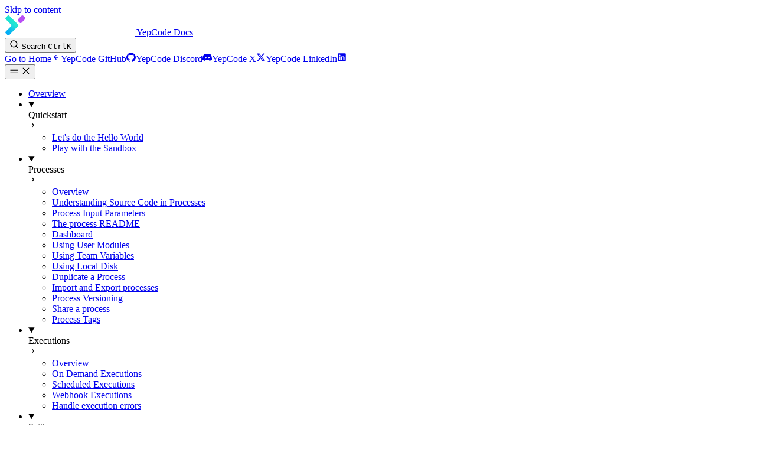

--- FILE ---
content_type: image/svg+xml
request_url: https://yepcode.io/_astro/logo-docs.BeVj_USW.svg
body_size: 6987
content:
<?xml version="1.0" encoding="utf-8"?>
<!-- Generator: Adobe Illustrator 26.3.1, SVG Export Plug-In . SVG Version: 6.00 Build 0)  -->
<svg version="1.1" id="Layer_1" xmlns="http://www.w3.org/2000/svg" xmlns:xlink="http://www.w3.org/1999/xlink" x="0px" y="0px"
	 viewBox="0 0 219.8684998 34.3190651" style="enable-background:new 0 0 219.8684998 34.3190651;" xml:space="preserve">
<style type="text/css">
	.st0{fill:#24E4D6;}
	.st1{fill:#B84EF4;}
	.st2{clip-path:url(#SVGID_00000103225345433906955710000008828680158125905558_);}
	.st3{clip-path:url(#SVGID_00000065777457088855408960000000328837003100670354_);}
	.st4{fill:#FFFFFF;}
</style>
<g id="Layer_1_00000056398811103437033780000015306177805656552834_">
	<g>
		<g>
			<g>
				<path class="st0" d="M33.7187309,3.6020017L33.7187309,3.6020017C33.7187309,3.501946,33.7187309,3.501946,33.7187309,3.6020017
					C33.7187309,3.501946,33.7187309,3.6020017,33.7187309,3.6020017z"/>
				<path class="st1" d="M33.7187309,6.5036135L33.7187309,6.5036135
					C33.7187309,6.6036692,33.7187309,6.6036692,33.7187309,6.5036135l-6.1033897,6.1033907
					c-0.8004436,0.8004446-2.2012234,0.8004446-3.001667,0l-3.0016689-3.001667l0,0l0,0
					c-0.8004436-0.8004456-0.8004436-2.1011677,0-3.001668l0,0l0,0l6.003336-6.003335l0,0l0,0
					c0.8004436-0.8004447,2.2012234-0.8004447,3.001667,0l3.001667,3.0016675l0.1000519,0.1000555
					C34.5191765,4.4024463,34.5191765,5.7031693,33.7187309,6.5036135z"/>
				<g>
					<g>
						<g>
							<g>
								<g>
									<g>
										<defs>
											<path id="SVGID_1_" d="M21.6120071,18.6103401l-4.5025005,4.5025024L6.6036696,33.7187309
												c-0.8004451,0.8004456-2.2012229,0.8004456-3.001668,0l-3.0016675-3.0016651
												c-0.8004447-0.8004456-0.8004447-2.2012253,0-3.0016689l0,0l0,0l9.005002-9.005003
												c0.8004446-0.8004436,0.8004446-2.2012234,0-3.001667l-9.005003-9.005003l0,0l0,0
												c-0.8004447-0.8004451-0.8004447-2.1011672,0-3.001668L0.7003891,3.602001l3.0016675-3.0016675
												c0.8004448-0.8004447,2.2012231-0.8004447,3.0016677,0l10.5058365,10.5058374l4.5025005,4.5025015
												C22.5125084,16.4091167,22.5125084,17.8098946,21.6120071,18.6103401z"/>
										</defs>
										<clipPath id="SVGID_00000155126634170404478120000016287325995655612843_">
											<use xlink:href="#SVGID_1_"  style="overflow:visible;"/>
										</clipPath>
										<g style="clip-path:url(#SVGID_00000155126634170404478120000016287325995655612843_);">
											<g>
												<g>
													<g>
														<g>
															<g>
																<defs>
																	
																		<rect id="SVGID_00000110453134839113863020000014625833677655200679_" x="-3.1017225" y="-3.1017227" width="28.315731" height="40.3223991"/>
																</defs>
																<clipPath id="SVGID_00000015322462710045831250000002973428923383413638_">
																	<use xlink:href="#SVGID_00000110453134839113863020000014625833677655200679_"  style="overflow:visible;"/>
																</clipPath>
																<g style="clip-path:url(#SVGID_00000015322462710045831250000002973428923383413638_);">
																	
																		<image style="overflow:visible;enable-background:new    ;" width="112" height="156" xlink:href="[data-uri]
EAMCAwYAAAOcAAAFBQAABxr/2wCEABALCwsMCxAMDBAXDw0PFxsUEBAUGx8XFxcXFx8eFxoaGhoX
Hh4jJSclIx4vLzMzLy9AQEBAQEBAQEBAQEBAQEABEQ8PERMRFRISFRQRFBEUGhQWFhQaJhoaHBoa
JjAjHh4eHiMwKy4nJycuKzU1MDA1NUBAP0BAQEBAQEBAQEBAQP/CABEIAKIAdAMBIgACEQEDEQH/
xAChAAEAAgMBAAAAAAAAAAAAAAAAAQIEBQYDAQEAAgMBAAAAAAAAAAAAAAAABAUBAgMGEAACAgIC
AgMBAQEAAAAAAAABAgADEQQQBSAhMEETEjFAEQEAAQMDAgQGAQUAAAAAAAABAgARAyAhMTBBURIi
MhBAYXGhE4GRQlIjFBIAAQMDAwQDAQAAAAAAAAAAAQARAhAgITFBEjBRIgNhMkIT/9oADAMBAAIR
AxEAAADvwEYedM1pvTMbavO+suQzKJAAIidfnnXTok+emE7R8nec1k8rHoXnfhdyGZRIBXnOj53r
XY470YEonDJ3nNZXOw38+XpwvJDMoDAz4zpy0brTSfOwNo4EjDI3vNZPOw6CfO/C8kMgRr9gzz5W
N3pJfn01bR7q21wmGGVveZ2vK02g43IBFWI5y2DLpfSaW7115850XmGic/A3nObnCNfjyynmq4Fh
S+k0mRXXv5X0xefO+q813PDvbZJiehDHRzXScZKgY81mzo7TS2Fr+c6PS/n0EeRG1TAvg16gRy3V
Y/WPxTKxbjz60M6XmvRR5E7ZNXfhr0EkJERIx+W7CO0bhb9f6yoWs26YNkGvQSRIAAAAAAAAAf/a
AAgBAgABBQCAEz+DP88QCSi/zxYgPjVjPBjpkchsFWDTHLpkcglTW4YFYRxYoxwBKasAiEQiWHCw
ezr638giEQrLGChmJM00DWYhEI9XWBFZix4ot/N0cOMS65a1dyx8KL2qJ3/TuXPyf//aAAgBAwAB
BQCWWpWF7DXJBBHhbatSbGw9z5mlvGsggjntM/jzpb35wMCOLahamzrPS3Olu/mQcji2pbV2dZ6X
563Zb++CcDe2xYePU0Kme6EgDd3S5xzr67XPVSlSzsrSlXOtrNc1NK0rxtUftXZWa2mtrNc1VSVJ
4bOol4Xqzmqpal+T/9oACAEBAAEFAPDMz8h/3a7KumHuLhKe3BNdi2Ln4DMzsN8ICzE5mTNPdfXa
q1LF8zOy3DUrEseTNPcfXaq1bFznyM3XLbPhmA4mnttQ9dqWLnxIm9WU2fPT3Hoaq1bVz4Gdjp/u
rKynyzNTbbXam1LUzx9Qzf0BaGBVvPU3H13qsSxfAzf68Wq6spxxnwE09x6GrsWxPrkzsNAWoysj
Zmff34dReWn1zmWWLWN7YS+7MBg9zMzz1Cn9vrl7FrXsexbZbMBmYDAfeYDBknrdY01fUzLbUqTs
uzfacGAwGAwHgGLlj1/XisY4MttSpey7N9p4DAYDMwGA+l9zruuCQcmd9uvZfBM8AwGCKCx67rPy
gGIOWm+c7kzPsHgH2oYt1nWikDxM7zVana4EHChmbqur/ADyM2tWvaq3tC3Stg4UFj1XVChQPgxN
rUq2at7rdjUeV022t1fUDXgHxuqsG67Sc169FUx/0f/aAAgBAgIGPwDoMFmj9V1i3NXFr2Od7mC5
z11AsLrNHOwsc6pzXltonjmmfsdk5txkdliGflcpb9X/2gAIAQMCBj8ATzLLiJJxkWmctAiT9RpQ
Q9h8ZHCcZBsidRyzYPX7D4ksE4yDUwloUxHjsbBCZ8DgJxkGphMP2XFnjsbP4yLv9aknQL+cG4x1
NgIGIZehJwAj6/Xp3rqgAPHcoRiGoAP0WKarfncrjEVMdxkLjKgA+u5QjEW58Zd15TDfC4xGOr//
2gAIAQEBBj8A+SseqXhW0Sgynl+pRKLcem48b62lXn4fSgW8HtRKLcej+uD6pUruvLpN/R3K80W4
9Cd+zY1m949yiUW465j3bnQLt4dyiUW+rzx94Uktk5NdqN/S8lEoNzUzx+8pjIsnJ0De8XkrzRbm
r9kC0z80ktk5OhZbweSiUdx1efGWmUxkWkcnQlil241M5NgrzQLRNr+PQlLta2llJsHK0wxtsR+e
gBy8Vd90t9DObYO9MINsRtbx6Fjl7UTyl5O+hnNsFMINsR+egBy8FGXKerseFW0f80G0Ye779AjH
eTwV+3KXl4aWs7L/ADdZELrxX7cpeb+Ncs39mVv/ADqIxLrwFGbMXyPF+3QceQ2eH615JHofbLQR
jvJ2AozZi+V3Dw6Tjylx4pvFlj7SPD4eXHFkvFijLmCWXt9OpaRc7jV3DH+lf64Eft8z/9k=" transform="matrix(0.2587059 0 0 0.2587059 -3.3913653 -3.0947685)">
																	</image>
																</g>
															</g>
														</g>
													</g>
												</g>
											</g>
										</g>
									</g>
								</g>
							</g>
						</g>
					</g>
				</g>
			</g>
			<path class="st4" d="M175.8977203,15.5086174l-8.3046265,0.1000557v-0.8004446
				c0-1.4007788,0.3001709-2.5013905,1.0005646-3.2017794c0.7003784-0.8004446,1.700943-1.1006117,3.0016632-1.1006117
				s2.3012848,0.4002218,3.0016632,1.1006117c0.7003937,0.7003889,1.0005646,1.8010006,1.0005646,3.2017794v1.1006107
				L175.8977203,15.5086174z M177.0983887,26.2145634c1.5008392-1.000555,2.4013367-2.4013329,2.8015594-4.2023354h-4.5025024
				c-0.2001038,0.7003899-0.6003265,1.2006683-1.2006531,1.6008892c-0.6003418,0.4002228-1.5008392,0.5002785-2.5013885,0.5002785
				c-1.3007355,0-2.4013367-0.4002209-3.0016785-1.1006107c-0.7003784-0.7003918-1.0005493-1.8010006-1.0005493-3.2017803
				v-1.4007778H180v-3.6020012c0-1.6008902-0.3001709-3.001668-1.0005493-4.2023354
				c-0.7003937-1.2006664-1.700943-2.1011667-2.9016113-2.8015561c-1.3007202-0.7003889-2.7014923-1.000556-4.4024353-1.000556
				s-3.2017822,0.3001671-4.5025024,1.000556c-1.3007355,0.7003884-2.3012848,1.6008897-2.9016113,2.8015561
				c-0.7003784,1.2006674-1.0005493,2.6014452-1.0005493,4.2023354v5.1028347c0,1.6008892,0.3001709,3.001667,1.0005493,4.2023335
				c0.7003937,1.2006683,1.700943,2.1011677,2.9016113,2.8015556c1.3007202,0.7003899,2.8015594,1.0005569,4.5025024,1.0005569
				C173.7965546,27.7153969,175.5975647,27.2151203,177.0983887,26.2145634 M148.58255,22.7126179
				c-0.7003784-0.7003899-1.0005493-1.7009449-1.0005493-2.9016113v-5.1028357c0-1.3007231,0.3001709-2.2012224,1.0005493-2.9016113
				c0.7003937-0.7003889,1.6008911-1.000556,2.7014923-1.000556c1.1006165,0,2.101181,0.3001671,2.7015076,1.000556
				c0.6003418,0.7003889,1.0005493,1.7009449,1.0005493,2.9016113v5.1028357c0,1.2006683-0.3001709,2.2012234-1.0005493,2.9016113
				c-0.6003418,0.7003899-1.6008911,1.0005569-2.7015076,1.0005569
				C150.1834412,23.7131748,149.2829437,23.4130077,148.58255,22.7126179 M153.685379,26.3146191
				c1.0005493-0.9004993,1.5008392-2.2012234,1.5008392-3.9021664l-1.0005646,1.1006107h1.0005646v3.8021126h4.5024872V0.6003342
				h-4.6025543v5.6031127l0.1000671,4.802669h-1.1006317l1.0005646,1.1006117c0-1.6008902-0.5002747-2.9016123-1.5008392-3.9021673
				c-1.0005493-0.9005008-2.3012848-1.4007788-4.0022125-1.4007788c-2.0011139,0-3.7020569,0.7003889-4.9027252,2.1011677
				s-1.8010101,3.3018341-1.8010101,5.6031122v5.5030565c0,2.3012772,0.6003418,4.2023335,1.8010101,5.6031132
				c1.2006683,1.4007778,2.9016113,2.1011677,4.9027252,2.1011677
				C151.3840942,27.7153969,152.6848145,27.315176,153.685379,26.3146191 M128.5714417,22.7126179
				c-0.7003937-0.7003899-1.0005646-1.6008892-1.0005646-2.9016113v-5.002779c0-1.3007231,0.3001709-2.3012791,1.0005646-2.9016123
				c0.7003784-0.7003889,1.6008911-1.000556,2.8015594-1.000556c1.2006531,0,2.2012177,0.3001671,2.8015594,1.000556
				c0.7003784,0.7003889,1.0005493,1.6008902,1.0005493,2.9016123v5.002779c0,1.3007221-0.3001709,2.2012234-1.0005493,2.9016113
				c-0.7003937,0.7003899-1.6009064,1.0005569-2.8015594,1.0005569
				C130.1723175,23.7131748,129.2718201,23.4130077,128.5714417,22.7126179 M135.875473,26.7148418
				c1.2006683-0.6003342,2.2012329-1.6008892,2.9016113-2.7015018c0.7003937-1.2006683,1.0005646-2.6014462,1.0005646-4.2023354
				v-5.002779c0-1.6008902-0.3001709-3.001668-1.0005646-4.2023354c-0.7003784-1.2006664-1.700943-2.1011667-2.9016113-2.7015004
				c-1.2006531-0.6003332-2.7014923-1.0005555-4.5024872-1.0005555c-1.700943,0-3.2017822,0.3001666-4.5025101,1.0005555
				c-1.3007202,0.6003337-2.2012177,1.6008897-2.9016113,2.7015004c-0.700386,1.2006674-1.0005569,2.6014452-1.0005569,4.2023354
				v5.002779c0,1.6008892,0.3001709,3.001667,1.0005569,4.2023354s1.700943,2.1011677,2.9016113,2.7015018
				c1.3007278,0.6003342,2.7014999,1.000555,4.5025101,1.000555
				C133.1739807,27.7153969,134.5747681,27.4152317,135.875473,26.7148418 M115.8643723,26.8148975
				c1.3007278-0.6003342,2.2012177-1.6008892,2.9016113-2.8015556c0.700386-1.2006683,1.1006088-2.6014462,1.1006088-4.2023335
				h-4.6025543c0,1.2006683-0.3001709,2.2012234-1.0005569,2.9016113c-0.700386,0.7003899-1.6008835,1.0005569-2.9016113,1.0005569
				c-1.2006607,0-2.2012177-0.3001671-2.9016113-1.0005569c-0.700386-0.7003899-1.0005569-1.6008892-1.0005569-2.9016113V8.1045027
				c0-1.2006664,0.3001709-2.2012224,1.0005569-2.9016118s1.6008835-1.000556,2.9016113-1.000556
				c1.2006607,0,2.2012177,0.3001671,2.9016113,1.000556c0.700386,0.7003889,1.0005569,1.6008892,1.0005569,2.9016118h4.6025543
				c0-1.6008892-0.4002228-3.0016675-1.1006088-4.2023344s-1.700943-2.1011672-2.9016113-2.7015009
				c-1.3007278-0.6003336-2.8015594-1.0005558-4.5025024-1.0005558s-3.2017746,0.3001668-4.5025024,1.0005558
				c-1.3007278,0.6003336-2.3012848,1.6008896-3.0016708,2.7015009c-0.700386,1.2006667-1.0005493,2.6014454-1.0005493,4.2023344
				v11.6064482c0,1.6008892,0.3001633,3.001667,1.0005493,4.2023354s1.700943,2.1011677,3.0016708,2.7015018
				s2.8015594,1.000555,4.5025024,1.000555C113.1628647,27.7153969,114.6636963,27.4152317,115.8643723,26.8148975
				 M88.6492462,22.7126179c-0.700386-0.7003899-1.0005569-1.7009449-1.0005569-2.9016113v-5.1028357
				c0-1.2006664,0.3001709-2.2012224,1.0005569-2.9016113s1.6008911-1.000556,2.7014999-1.000556
				c1.2006607,0,2.1011658,0.3001671,2.7014923,1.000556c0.700386,0.7003889,1.0005569,1.7009449,1.0005569,2.9016113v5.1028357
				c0,1.3007221-0.3001709,2.2012234-1.0005569,2.9016113c-0.700386,0.7003899-1.6008835,1.0005569-2.7014923,1.0005569
				C90.1500778,23.8132305,89.249588,23.4130077,88.6492462,22.7126179 M87.6486893,34.018898v-5.6031132l-0.1000519-4.8026695
				h1.1006088l-1.0005569-1.1006107c0,1.6008892,0.5002823,2.9016113,1.5008316,3.9021664
				c1.0005569,0.9005013,2.3012848,1.4007778,4.0022278,1.4007778c1.4007797,0,2.6014404-0.3001652,3.6019974-1.000555
				c1.0005569-0.6003342,1.8010025-1.5008335,2.3012848-2.7015018c0.5002747-1.2006683,0.8004456-2.5013905,0.8004456-4.1022797
				v-5.5030565c0-2.3012791-0.6003342-4.2023344-1.8010025-5.6031132c-1.5008316-1.400773-3.1017227-2.101162-5.1028366-2.101162
				c-1.700943,0-3.0016632,0.500278-4.0022202,1.4007788c-1.0005569,0.9004993-1.5008316,2.2012224-1.5008316,3.9021683
				l1.0005493-1.1006117h-1.0005493V7.2040029h-4.5025024v26.7148438h4.7026062V34.018898z M75.5419693,15.5086174
				l-8.3046188,0.1000557v-0.8004446c0-1.4007788,0.3001709-2.5013905,1.0005569-3.2017794
				c0.700386-0.8004446,1.700943-1.1006117,3.0016632-1.1006117c1.3007278,0,2.3012848,0.4002218,3.0016708,1.1006117
				c0.700386,0.7003889,1.0005569,1.8010006,1.0005569,3.2017794v1.1006107L75.5419693,15.5086174z M76.6425781,26.2145634
				c1.5008316-1.000555,2.4013367-2.4013329,2.8015594-4.2023354h-4.5025024
				c-0.2001114,0.7003899-0.6003342,1.2006683-1.2006683,1.6008892c-0.6003265,0.4002228-1.5008316,0.5002785-2.5013885,0.5002785
				c-1.3007202,0-2.4013367-0.4002209-3.0016632-1.1006107c-0.700386-0.7003918-1.0005569-1.8010006-1.0005569-3.2017803v-1.4007778
				H79.644249v-3.6020012c0-1.6008902-0.3001709-3.001668-1.0005569-4.2023354s-1.7009354-2.1011667-2.9016113-2.8015561
				c-1.3007278-0.7003889-2.7014999-1.000556-4.4024429-1.000556s-3.2017822,0.3001671-4.5025024,1.000556
				c-1.3007278,0.7003884-2.3012848,1.6008897-2.9016151,2.8015561c-0.7003899,1.2006674-1.0005569,2.6014452-1.0005569,4.2023354
				v5.1028347c0,1.6008892,0.3001671,3.001667,1.0005569,4.2023335c0.7003822,1.2006683,1.7009392,2.1011677,2.9016151,2.8015556
				c1.3007202,0.7003899,2.8015594,1.0005569,4.5025024,1.0005569
				C73.340744,27.7153969,75.1417389,27.2151203,76.6425781,26.2145634 M55.3307419,27.4152317v-9.7053928l7.8043327-17.009449
				h-4.8026657l-4.002224,9.2051144c-0.3001671,0.7003889-0.6003304,1.5008345-0.8004456,2.2012234
				c-0.2001114,0.7003889-0.4002228,1.3007221-0.5002747,1.6008892c-0.1000557-0.4002218-0.2001152-0.9004993-0.4002266-1.6008892
				c-0.2001114-0.7003889-0.5002785-1.4007778-0.8004417-2.2012234l-4.2023354-9.305171h-4.8026695l7.8043365,17.0094509v9.7053928
				h4.7026138V27.4152317z"/>
		</g>
	</g>
</g>
<g>
	<path class="st4" d="M188.5091248,10.9103975V0.6906712h2.8554688c0.6728516,0,1.2558594,0.1279297,1.75,0.3847656
		c0.4951172,0.2568359,0.8798828,0.6181641,1.1552734,1.0849609s0.4130859,1.0175781,0.4130859,1.6523438v3.9619138
		c0,0.625-0.1376953,1.1757812-0.4130859,1.6513672c-0.2753906,0.4765625-0.6601562,0.8427734-1.1552734,1.0996094
		c-0.4941406,0.2568359-1.0771484,0.3847656-1.75,0.3847656H188.5091248z M190.0208435,9.5383272h1.34375
		c0.5605469,0,1.0009766-0.15625,1.3232422-0.46875s0.4833984-0.7441406,0.4833984-1.2949219V3.8127415
		c0-0.5419922-0.1611328-0.96875-0.4833984-1.28125s-0.7626953-0.46875-1.3232422-0.46875h-1.34375V9.5383272z"/>
	<path class="st4" d="M199.9300232,11.0363741c-0.6347656,0-1.1855469-0.1210938-1.6523438-0.3642578
		c-0.4667969-0.2421875-0.8261719-0.5878906-1.078125-1.0361328c-0.2519531-0.4472656-0.3779297-0.9746094-0.3779297-1.5820312
		V6.0666475c0-0.6162109,0.1259766-1.1455078,0.3779297-1.5888672s0.6113281-0.7861326,1.078125-1.0292966
		s1.0175781-0.3642578,1.6523438-0.3642578s1.1845703,0.1210938,1.6513672,0.3642578s0.8261719,0.5859373,1.078125,1.0292966
		s0.3779297,0.9726562,0.3779297,1.5888672v1.9873047c0,0.6074219-0.1259766,1.1347656-0.3779297,1.5820312
		c-0.2519531,0.4482422-0.6113281,0.7939453-1.078125,1.0361328
		C201.1145935,10.9152803,200.5647888,11.0363741,199.9300232,11.0363741z M199.9300232,9.706296
		c0.5126953,0,0.9101562-0.1416016,1.1894531-0.4267578c0.2802734-0.2851562,0.4199219-0.6933594,0.4199219-1.2255859V6.0666475
		c0-0.5410156-0.1396484-0.9521484-0.4199219-1.2324219c-0.2792969-0.2802734-0.6767578-0.4199219-1.1894531-0.4199219
		c-0.5039062,0-0.8984375,0.1396484-1.1835938,0.4199219c-0.2841797,0.2802734-0.4267578,0.6914062-0.4267578,1.2324219v1.9873047
		c0,0.5322266,0.1425781,0.9404297,0.4267578,1.2255859C199.0315857,9.5646944,199.4261169,9.706296,199.9300232,9.706296z"/>
	<path class="st4" d="M208.3684998,11.050046c-0.6347656,0-1.1923828-0.1181641-1.6728516-0.3564453
		s-0.8496094-0.5830078-1.1064453-1.0361328s-0.3847656-0.9824219-0.3847656-1.5888672V6.0519991
		c0-0.6152344,0.1279297-1.1474609,0.3847656-1.5957031s0.6259766-0.7910154,1.1064453-1.0292966
		c0.4804688-0.2373047,1.0380859-0.3564453,1.6728516-0.3564453c0.9238281,0,1.6660156,0.2421875,2.2265625,0.7275391
		c0.5595703,0.4853513,0.8535156,1.1484373,0.8818359,1.988281h-1.5126953
		c-0.0273438-0.4384766-0.1816406-0.7792969-0.4619141-1.0224609c-0.2792969-0.2421875-0.6572266-0.3632812-1.1337891-0.3632812
		c-0.5136719,0-0.9189453,0.1425781-1.2177734,0.4267578c-0.2988281,0.2851562-0.4482422,0.6884766-0.4482422,1.2109375v2.0302734
		c0,0.5224609,0.1494141,0.9287109,0.4482422,1.2177734s0.7041016,0.4335938,1.2177734,0.4335938
		c0.4765625,0,0.8544922-0.1210938,1.1337891-0.3632812c0.2802734-0.2431641,0.4345703-0.5830078,0.4619141-1.0224609h1.5126953
		c-0.0283203,0.8398438-0.3222656,1.5029297-0.8818359,1.9882812
		C210.0345154,10.8078585,209.2923279,11.050046,208.3684998,11.050046z"/>
	<path class="st4" d="M216.3958435,11.0363741c-0.5507812,0-1.0332031-0.0888672-1.4482422-0.265625
		c-0.4160156-0.1777344-0.7421875-0.4228516-0.9804688-0.7353516s-0.3759766-0.6835938-0.4130859-1.1132812h1.5117188
		c0.0380859,0.2519531,0.1728516,0.4550781,0.40625,0.609375S216.013031,9.76196,216.3958435,9.76196h0.6025391
		c0.4570312,0,0.8027344-0.0927734,1.0361328-0.2792969s0.3496094-0.4345703,0.3496094-0.7421875
		c0-0.2988281-0.1044922-0.5341797-0.3144531-0.7070312s-0.5205078-0.2871094-0.9316406-0.3427734l-0.9941406-0.1542969
		c-0.8212891-0.1308594-1.4257812-0.3662109-1.8125-0.7070312c-0.3876953-0.3408203-0.5810547-0.8466797-0.5810547-1.5185547
		c0-0.7099609,0.2304688-1.2578125,0.6933594-1.6455076c0.4619141-0.3867188,1.1455078-0.5810547,2.0507812-0.5810547h0.5322266
		c0.8017578,0,1.4433594,0.1845703,1.9248047,0.5527344c0.4804688,0.3691404,0.7529297,0.8613279,0.8183594,1.4775388h-1.5117188
		c-0.0371094-0.2236328-0.1611328-0.40625-0.3710938-0.5458984c-0.2099609-0.140625-0.4970703-0.2099609-0.8603516-0.2099609
		h-0.5322266c-0.4394531,0-0.7587891,0.0820312-0.9589844,0.2451172c-0.2011719,0.1630859-0.3007812,0.4033203-0.3007812,0.7207031
		c0,0.2802734,0.0878906,0.4902344,0.265625,0.6298828c0.1767578,0.1396484,0.4521484,0.2382812,0.8261719,0.2939453
		l1.0214844,0.1679688c0.8681641,0.1210938,1.5048828,0.3623047,1.9111328,0.7207031
		c0.40625,0.359375,0.609375,0.8798828,0.609375,1.5615234c0,0.7373047-0.2402344,1.3115234-0.7216797,1.7216797
		c-0.4804688,0.4111328-1.1962891,0.6162109-2.1484375,0.6162109H216.3958435z"/>
</g>
</svg>
